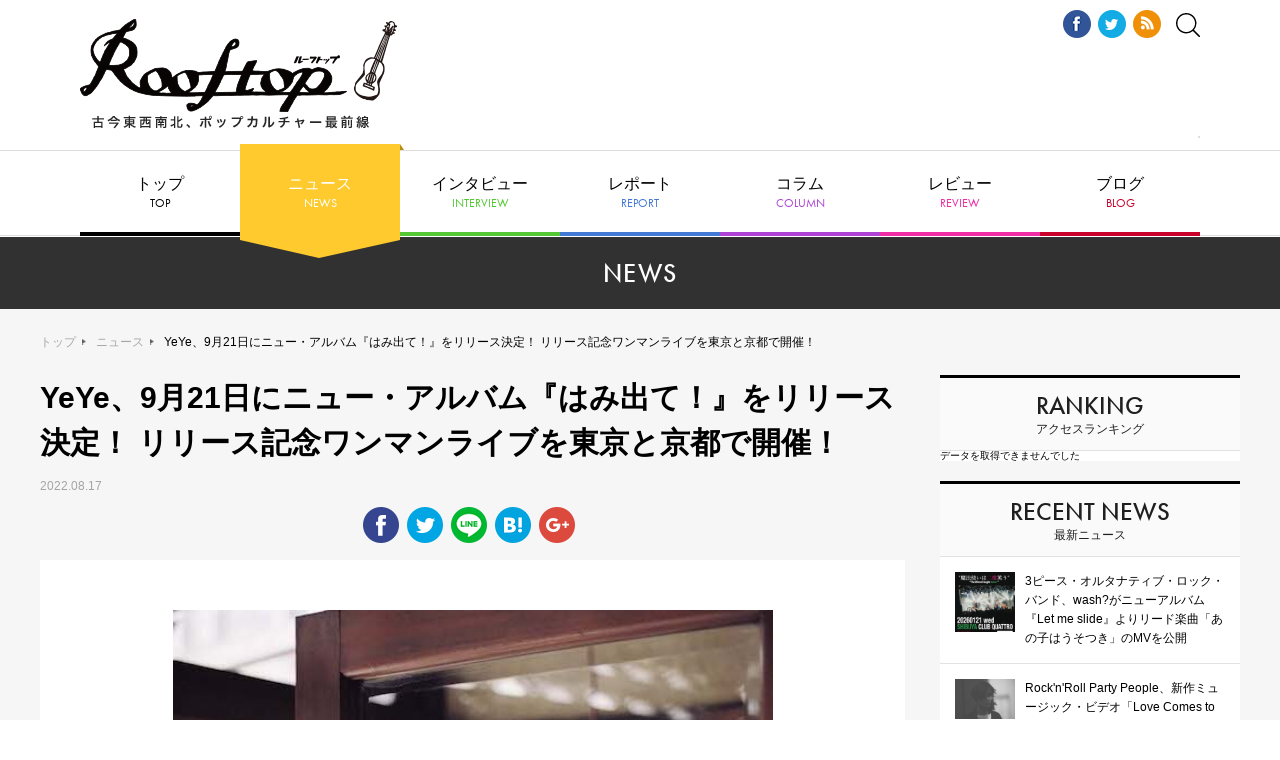

--- FILE ---
content_type: text/html; charset=UTF-8
request_url: https://rooftop1976.com/news/2022/08/17172000.php
body_size: 8539
content:
<!DOCTYPE html>
<html lang="ja">
<head>
<script async src="https://securepubads.g.doubleclick.net/tag/js/gpt.js"></script>
<script>
window.googletag = window.googletag || {cmd: []};
googletag.cmd.push(function() {
googletag.defineSlot('/9176203,22514575147/1755817', [728, 90], 'div-gpt-ad-1627464133958-0').addService(googletag.pubads());
googletag.pubads().enableSingleRequest();
googletag.pubads().collapseEmptyDivs(); //空のdivを閉じる
googletag.enableServices();
});
</script>
<!-- Global site tag (gtag.js) - Google Analytics -->
<script async src="https://www.googletagmanager.com/gtag/js?id=UA-18924837-1"></script>
<script>
window.dataLayer = window.dataLayer || [];
function gtag(){dataLayer.push(arguments);}
gtag('js', new Date());
gtag('config', 'UA-18924837-1', {
'page_title' : 'YeYe、9月21日にニュー・アルバム『はみ出て！』をリリース決定！ リリース記念ワンマンライブを東京と京都で開催！ - ニュース'
});
</script>
<meta name="viewport" content="width=1240">
<meta http-equiv="X-UA-Compatible" content="IE=edge">
<meta charset="utf-8">
<title>YeYe、9月21日にニュー・アルバム『はみ出て！』をリリース決定！ リリース記念ワンマンライブを東京と京都で開催！ - ニュース | Rooftop</title>
<meta property="og:title" content="YeYe、9月21日にニュー・アルバム『はみ出て！』をリリース決定！ リリース記念ワンマンライブを東京と京都で開催！ - ニュース | Rooftop" />
<meta property="og:type" content="article" />
<meta property="og:description" content=" 	 	今年、6年ぶり2度目となるフジロックへの出演も果たし、本日 Ginger Root とのコラボ曲「水面に、アイス」をリリースした YeYe が、9月21日にニュー・アルバム『はみ出て！』をリリ..." />
<meta property="og:url" content="https://rooftop1976.com/news/2022/08/17172000.php" />
<meta property="og:image" content="https://rooftop1976.com/news/assets_c/2022/08/d7107886b8f0afa4a739da6f5772b639e869696d-thumb-543x800-250789.jpg" />
<meta property="og:site_name" content="Rooftop" />
<link href="https://use.typekit.net/fhh0hsw.css" rel="stylesheet">
<link href="/assets/css/reset.css" rel="stylesheet">
<link href="/assets/lib/remodal/remodal.css" rel="stylesheet">
<link href="/assets/lib/remodal/remodal-default-theme.css" rel="stylesheet">
<link href="/assets/lib/slick/slick.css" rel="stylesheet">
<link href="/assets/lib/slick/slick-theme.css" rel="stylesheet">
<link href="/assets/css/style.css" rel="stylesheet">
</head>
<body id="top">
<!-- /9176203,22514575147/1755817 PC オーバーレイ <body>のすぐ下に設置してください -->
<div style='position:fixed;bottom:0;padding-bottom:env(safe-area-inset-bottom);left:0;right:0;width:100%;background:rgba(0, 0, 0, 0.7);z-index:99998;text-align:center;transform:translate3d(0, 0, 0);'>
<div id='div-gpt-ad-1627464133958-0' style='margin:auto;text-align:center;z-index:99999;'>
<script>
googletag.cmd.push(function() { googletag.display('div-gpt-ad-1627464133958-0'); });
</script>
</div>
</div>
<!-- .f-header -->
<header class="f-header">
<h1 class="f-header__logo"><a href="/"><img src="/assets/img/f-header/logo-rooftop.png" alt="Rooftop ルーフトップ"></a></h1>
<div class="f-header__ad">
<script src="//cdn.gmossp-sp.jp/ads/loader.js?space_id=g912507" charset="utf-8" language="JavaScript"></script>
<script language='javascript'>
gmossp_forsp.ad('g912507');
</script>
</div>
</div>  
<div class="f-header__aside">
<ul class="f-header__sns">
<li><a href="https://www.facebook.com/rooftop1976" target="_blank"><img src="/assets/img/f-header/icon-fb.png" alt="Facebook"></a></li>
<li><a href="https://twitter.com/rooftop1976" target="_blank"><img src="/assets/img/f-header/icon-tw.png" alt="Twitter"></a></li>
<li><a href="/rss.xml" target="_blank"><img src="/assets/img/f-header/icon-rss.png" alt="RSS"></a></li>
</ul>
<div class="f-header__search"><a data-remodal-target="search"><img src="/assets/img/f-header/icon-search.svg" alt=""></a></div>
</div>
</header>
<!-- /.f-header -->            
<!-- .f-search -->
<div class="f-search remodal" data-remodal-id="search" data-remodal-options="hashTracking: false">
<div class="f-search__form">
<form action="https://rooftop1976.com/sys/search.cgi" method="get">
<input type="hidden" name="Template" value="pc" />
<input type="text" placeholder="キーワードで記事を検索" class="f-search__form__input" name="search" value=""><button type="submit" class="f-search__form__btn">検索する</button>
<input type="hidden" name="IncludeBlogs" value="35,36,38,37,40,45,41,49" />
</form>
</div>
<div data-remodal-action="close" class="f-search__close" aria-label="Close"><img src="/assets/img/f-search/close.png" alt=""></div>
</div>
<!-- /.f-search -->       
<!-- .f-gnav -->
<nav class="f-gnav">
<ul class="f-gnav__list">
<li><a href="/">トップ<span class="tk-futura-pt">TOP</span></a></li>
<li class="f-gnav__list__news"><a href="/news/">ニュース<span class="tk-futura-pt">NEWS</span></a></li>
<li><a href="/interview/">インタビュー<span class="tk-futura-pt">INTERVIEW</span></a></li>
<li><a href="/report/">レポート<span class="tk-futura-pt">REPORT</span></a></li>
<li><a href="/column/">コラム<span class="tk-futura-pt">COLUMN</span></a></li>
<li><a href="/review/">レビュー<span class="tk-futura-pt">REVIEW</span></a></li>
<li class="f-gnav__list__has-child">
<a>ブログ<span class="tk-futura-pt">BLOG</span></a>
<ul class="f-gnav__list__child">
<li><a href="/burai/">編集無頼帖</a></li>
<!--<li><a href="/aiko/">編集部日記</a></li>-->
</ul>
</li>
</ul>
</nav>
<!-- /.f-gnav -->   
<!-- .f-contents -->
<div class="f-contents f-contents--article">
<!-- .f-cat-header -->
<div class="f-cat-header">
<h2 class="f-cat-header__ttl tk-futura-pt">NEWS</h2>
</div>
<!-- /.f-cat-header -->
<!-- .f-contents__container -->
<div class="f-contents__container">
<!-- .f-breadcrumb -->
<div class="f-breadcrumb">
<p class="f-breadcrumb__list"><a href="/">トップ</a><a href="/news/">ニュース</a><span class="f-breadcrumb__list__current">YeYe、9月21日にニュー・アルバム『はみ出て！』をリリース決定！ リリース記念ワンマンライブを東京と京都で開催！</span></p>
</div>
<!-- .f-main -->
<main class="f-main">
<div class="c-article">
<div class="c-article__header-simple">
<h3 class="c-article__ttl">YeYe、9月21日にニュー・アルバム『はみ出て！』をリリース決定！ リリース記念ワンマンライブを東京と京都で開催！</h3>
<p class="c-article__release-date">2022.08.17</p>
</div>
<ul class="c-article__sns">
<li><a href="https://www.facebook.com/sharer/sharer.php?u=https://rooftop1976.com/news/2022/08/17172000.php" target="_blank">
<img src="/assets/img/c-article/icon-fb.png" alt="Facebook"></a></li>
<li><a href="https://twitter.com/share?url=https://rooftop1976.com/news/2022/08/17172000.php&text=YeYe%E3%80%819%E6%9C%8821%E6%97%A5%E3%81%AB%E3%83%8B%E3%83%A5%E3%83%BC%E3%83%BB%E3%82%A2%E3%83%AB%E3%83%90%E3%83%A0%E3%80%8E%E3%81%AF%E3%81%BF%E5%87%BA%E3%81%A6%EF%BC%81%E3%80%8F%E3%82%92%E3%83%AA%E3%83%AA%E3%83%BC%E3%82%B9%E6%B1%BA%E5%AE%9A%EF%BC%81%20%E3%83%AA%E3%83%AA%E3%83%BC%E3%82%B9%E8%A8%98%E5%BF%B5%E3%83%AF%E3%83%B3%E3%83%9E%E3%83%B3%E3%83%A9%E3%82%A4%E3%83%96%E3%82%92%E6%9D%B1%E4%BA%AC%E3%81%A8%E4%BA%AC%E9%83%BD%E3%81%A7%E9%96%8B%E5%82%AC%EF%BC%81%20-%20ニュース%20%7C%20Rooftop" target="_blank">
<img src="/assets/img/c-article/icon-tw.png" alt="Twitter"></a></li>
<li><a href="http://line.me/R/msg/text/?YeYe、9月21日にニュー・アルバム『はみ出て！』をリリース決定！ リリース記念ワンマンライブを東京と京都で開催！https://rooftop1976.com/news/2022/08/17172000.php" target="_blank">
<img src="/assets/img/c-article/icon-line.png" alt="LINE"></a></li>
<li><a href="http://b.hatena.ne.jp/add?mode=confirm&url=https://rooftop1976.com/news/2022/08/17172000.php" target="_blank">
<img src="/assets/img/c-article/icon-hatena.png" alt="はてな"></a></li>
<li><a href="https://plus.google.com/share?url=https://rooftop1976.com/news/2022/08/17172000.php" target="_blank">
<img src="/assets/img/c-article/icon-gplus.png" alt="Google+"></a></li>
<li class="ul-comment-counter"></li>
</ul>
<div class="c-article__body">
<p>
<a href="https://rooftop1976.com/news/d7107886b8f0afa4a739da6f5772b639e869696d.jpg"><img alt="Photo_Yeye_3000.jpg" class="mt-image-center" height="884" src="https://rooftop1976.com/news/assets_c/2022/08/d7107886b8f0afa4a739da6f5772b639e869696d-thumb-600x884-250789.jpg" style="text-align: center; display: block; margin: 0 auto 20px;" width="600" /></a></p>
<div>
今年、6年ぶり2度目となるフジロックへの出演も果たし、本日 Ginger Root とのコラボ曲「水面に、アイス」をリリースした YeYe が、9月21日にニュー・アルバム『はみ出て！』をリリースすることを発表した。</div>
<div>
<br />
<a href="https://rooftop1976.com/news/yeye_220810_yoko_final.jpg"><img alt="yeye_220810_yoko_final.jpg" class="mt-image-center" height="425" src="https://rooftop1976.com/news/assets_c/2022/08/yeye_220810_yoko_final-thumb-600xauto-250792.jpg" style="text-align: center; display: block; margin: 0 auto 20px;" width="600" /></a>このリリースを記念して、東京と京都でワンマン・ライブの開催も決定している（東京公演のみ、オープニングアクト有り）。</div>
<h4>商品情報</h4>
<div class="c-article__product">
<div class="c-article__product__img"><img src="https://rooftop1976.com/news/980ba9e794540bc2c4b083e87e1c1938b5dc06ff.jpg" alt="" /></div>
<div class="c-article__product__body">
<h5>YeYe, Ginger Root『水面に、アイス』</h5>           
<p>品番：DDCR-7117_4<br>形態：Digital<br>発売日：2022年8月17日（水）<br>Released by RALLYE LABEL / SPACE SHOWER MUSIC</p>
<p class="btn">
<a href="https://ssm.lnk.to/mni" target="_blank"><img src="/common/image/btn_itunes.gif" alt="iTunesStoreで購入" width="112" height="23" /></a>
</p>
</div>
</div>
<!-- / product1 -->
<!-- / product2 -->
<h4>Live Info.</h4>
<p>
<a href="https://rooftop1976.com/news/yeye_220810_yoko_final.jpg"><img alt="yeye_220810_yoko_final.jpg" class="mt-image-center" height="425" src="https://rooftop1976.com/news/assets_c/2022/08/yeye_220810_yoko_final-thumb-600xauto-250792.jpg" style="text-align: center; display: block; margin: 0 auto 20px;" width="600" /></a></p>
<h3>
『はみ出て！』リリース記念ワンマン・ライブ</h3>
<div>
<strong>【東京公演】WWW, Tokyo</strong></div>
<div>
2022年10月01日（土）開場 18:00 / 開演 18:30</div>
<div>
前売 4,500円 / 当日 5,000円（ドリンク代別）</div>
<div>
チケット：</div>
<div>
e＋ <a href="https://eplus.jp/yeye1001/">https://eplus.jp/yeye1001/</a></div>
<div>
ローソンチケット【Lコード:70321】<a href="http://l-tike.com/">http://l-tike.com/</a></div>
<div>
<br />
<strong>【京都公演】Muse Kyoto</strong></div>
<div>
2022年11月25日（金）開場 18:00 / 開演 18:30</div>
<div>
前売 4,000円 / 当日 4,500円（ドリンク代別）</div>
<div>
チケット：</div>
<div>
e＋ <a href="https://eplus.jp/sf/detail/3690180001-P0030001">https://eplus.jp/sf/detail/3690180001-P0030001</a></div>
<!-- / liveInfo -->
<h4>関連リンク</h4>
<ul class="c-article__list-border">
<li><a href="https://yeye.me" target="_blank">YeYe オフィシャルサイト</a></li>
</ul>
<!-- / related -->
​    
</div>
<div id="_popIn_recommend"></div>
<script type="text/javascript">
(function() {
var pa = document.createElement('script'); pa.type = 'text/javascript'; pa.charset = "utf-8"; pa.async = true;
pa.src = window.location.protocol + "//api.popin.cc/searchbox/rooftop.js";
var s = document.getElementsByTagName('script')[0]; s.parentNode.insertBefore(pa, s);
})(); 
</script>
<div id="gmo_rw_10768" data-gmoad="rw"></div>
<script type="text/javascript" src="//taxel.jp/rw.js?m=498" async="" charset="UTF-8"></script>
<div id="ulCommentWidget" style="clear:both;margin-bottom:20px;"></div>
<script>
var _ul_comment_config = _ul_comment_config||{};
_ul_comment_config['id'] = 'CM-dxWb63Vr';
_ul_comment_config['article_id'] = '';
_ul_comment_config['author'] = '';
_ul_comment_config['published_at'] = '';
(function (c, n, s) {if (c[n] === void 0) {c['ULObject'] = n;
c[n] = c[n] || function () {(c[n].q = c[n].q || []).push(arguments)};
c[n].l = 1 * new Date();var e = document.createElement('script');e.async = 1;
e.src = s + "/comment.js";var t = document.getElementsByTagName('script')[0];
t.parentNode.insertBefore(e, t);}})
(window, 'ul_comment_widget', 'https://cm-widget.nakanohito.jp/cm');
ul_comment_widget('init', _ul_comment_config);
</script>
<div class="c-article__related">
<h5 class="c-article__related__ttl">このアーティストの関連記事</h5>
<ul class="c-article__related__list">
<li><a href="https://rooftop1976.com/news/2022/08/10170000.php">YeYeとGinger Rootのコラボシングル「水面にアイス」がリリース決定！ - ニュース</a></li>
<li><a href="https://rooftop1976.com/news/2021/08/17134420.php">YeYe「おとな」弾き語りワンマン・ツアー！ - ニュース</a></li>
<li><a href="https://rooftop1976.com/news/2020/12/11200002.php">ASIAN KUNG-FU GENERATION、『Tour 2020 酔杯2』公開収録ライブ配信、ティザー映像公開！ - ニュース</a></li>
<li><a href="https://rooftop1976.com/news/2012/02/15135453.php">【ライブレポート】盟友NATSUMENと相まみえたWUJA BIN BIN自主企画 - ニュース</a></li>
</ul>
</div>
<!-- / c-article__related -->
<div class="c-article__tag">
<h5 class="c-article__tag__ttl">この記事につけられたタグ</h5>
<ul class="c-article__tag__list">
<li class="c-tag"><a href="https://rooftop1976.com/sys/search.cgi?tag=YeYe&amp;limit=20&amp;IncludeBlogs=36,37,38,40,41,45,49&amp;Template=pc">YeYe</a></li>
</ul>
</div>
<!-- / tag -->​
<div class="c-article__ad">
<script type="text/javascript">
var microadCompass = microadCompass || {};
microadCompass.queue = microadCompass.queue || [];
</script>
<script type="text/javascript" charset="UTF-8" src="//j.microad.net/js/compass.js" onload="new microadCompass.AdInitializer().initialize();" async></script>
<div id="af266e6af4066b42db8dac6e647e4f7c" >
<script type="text/javascript">
microadCompass.queue.push({
"spot": "af266e6af4066b42db8dac6e647e4f7c",
"url": "${COMPASS_EXT_URL}",
"referrer": "${COMPASS_EXT_REF}"
});
</script>
</div>
</div>
</div>
</main>
<!-- /.f-main -->
<!-- .f-aside -->
<div class="f-aside">
<div class="f-aside__widget">
<div class="f-aside__widget__header">
<h3 class="f-aside__widget__ttl"><span class="tk-futura-pt">RANKING</span>アクセスランキング</h3>
</div>
<div class="f-aside__widget__body">
<p>データを取得できませんでした</p></div>
</div>
<div class="f-aside__widget">
    <div class="f-aside__widget__header">
      <h3 class="f-aside__widget__ttl"><span class="tk-futura-pt">RECENT NEWS</span>最新ニュース</h3>
    </div>
    <div class="f-aside__widget__body">
      <ul class="f-aside__widget__article-list">
    
          <li class="f-aside__widget__article">
            <a href="https://rooftop1976.com/news/2026/01/17180000.php">
    
    <div class="f-aside__widget__article__img"><img src="https://rooftop1976.com/news/assets_c/2026/01/353248fb88b36d0986242e6d308300c4-thumb-320xauto-335756.jpg" alt=""></div>
    
            <div class="f-aside__widget__article__body">
              <p class="f-aside__widget__article__summary">3ピース・オルタナティブ・ロック・バンド、wash?がニューアルバム『Let me slide』よりリード楽曲「あの子はうそつき」のMVを公開</p>
            </div>
          </a>
          </li>
    


<div data-rfp-adspot-id="NTYzOjExMjg1" style="display:none"></div>
<script src="https://js.rfp.fout.jp/rfp-infeed.js"></script>
<script type="text/javascript">RFP.InFeed.Default.run({"immediately":true})</script>
      
    
          <li class="f-aside__widget__article">
            <a href="https://rooftop1976.com/news/2026/01/16210000.php">
    
    <div class="f-aside__widget__article__img"><img src="https://rooftop1976.com/news/assets_c/2026/01/20240420-DSCF2205-5-thumb-320xauto-335782.jpg" alt=""></div>
    
            <div class="f-aside__widget__article__body">
              <p class="f-aside__widget__article__summary">Rock'n'Roll Party People、新作ミュージック・ビデオ「Love Comes to Town」公開</p>
            </div>
          </a>
          </li>
    
          <li class="f-aside__widget__article">
            <a href="https://rooftop1976.com/news/2026/01/16201000.php">
    
    <div class="f-aside__widget__article__img"><img src="https://rooftop1976.com/news/assets_c/2026/01/ef795c0a45f77afc43e5c176379a60d3c9d23ad4-thumb-320xauto-335802.jpg" alt=""></div>
    
            <div class="f-aside__widget__article__body">
              <p class="f-aside__widget__article__summary">スーパー登山部、1stアルバムリリース＆東名阪ワンマン開催。Studio Session Live公開</p>
            </div>
          </a>
          </li>
    
      

<div data-rfp-adspot-id="MzAwOjExMjg2" style="display:none"></div>
<script src="https://js.rfp.fout.jp/rfp-infeed.js"></script>
<script type="text/javascript">RFP.InFeed.Default.run({"immediately":true})</script>
      
    
          <li class="f-aside__widget__article">
            <a href="https://rooftop1976.com/news/2026/01/16200000.php">
    
    <div class="f-aside__widget__article__img"><img src="https://rooftop1976.com/news/assets_c/2026/01/fede63cf7d443f4539330ca75b0c58fa47ce1ad3-thumb-320xauto-335784.jpg" alt=""></div>
    
            <div class="f-aside__widget__article__body">
              <p class="f-aside__widget__article__summary">ザ・シスターズハイ、デジタルシングル「きみの暗いところ好きなんだよね」リリース全国ツアー決定</p>
            </div>
          </a>
          </li>
    


<script type="text/javascript">
var microadCompass = microadCompass || {};
microadCompass.queue = microadCompass.queue || [];
</script>
<script type="text/javascript" charset="UTF-8" src="//j.microad.net/js/compass.js" onload="new microadCompass.AdInitializer().initialize();" async></script>
<div id="f6e19102213f94cffcdccec95ba51db5" >
	<script type="text/javascript">
		microadCompass.queue.push({
			"spot": "f6e19102213f94cffcdccec95ba51db5",
			"url": "${COMPASS_EXT_URL}",
			"referrer": "${COMPASS_EXT_REF}"
		});
	</script>
</div>
      
    
          <li class="f-aside__widget__article">
            <a href="https://rooftop1976.com/news/2026/01/16145101.php">
    
    <div class="f-aside__widget__article__img"><img src="https://rooftop1976.com/news/assets_c/2026/01/43e6bf6198f0908db4d4428c68a3f00677f9edf7-thumb-320xauto-335792.jpg" alt=""></div>
    
            <div class="f-aside__widget__article__body">
              <p class="f-aside__widget__article__summary">清春、YouTubeチャンネル『おきるねるきよはる』第1回配信 さらば青春の光・森田をゲストに迎え、異色の古着選びロケが実現</p>
            </div>
          </a>
          </li>
          
       
            </ul>
        </div>
</div><script type="text/javascript">
var microadCompass = microadCompass || {};
microadCompass.queue = microadCompass.queue || [];
</script>
<script type="text/javascript" charset="UTF-8" src="//j.microad.net/js/compass.js" onload="new microadCompass.AdInitializer().initialize();" async></script>
<div id="0413dec6a91bb09c223ceadcd3f56fc5" class="f-aside__bnr">
	<script type="text/javascript">
		microadCompass.queue.push({
			"spot": "0413dec6a91bb09c223ceadcd3f56fc5",
			"url": "${COMPASS_EXT_URL}",
			"referrer": "${COMPASS_EXT_REF}"
		});
	</script>
</div>
 


<script type="text/javascript">
var microadCompass = microadCompass || {};
microadCompass.queue = microadCompass.queue || [];
</script>
<script type="text/javascript" charset="UTF-8" src="//j.microad.net/js/compass.js" onload="new microadCompass.AdInitializer().initialize();" async></script>
<div id="fd79151ec95c8ab8e815ea7cfac43a10" class="f-aside__bnr">
	<script type="text/javascript">
		microadCompass.queue.push({
			"spot": "fd79151ec95c8ab8e815ea7cfac43a10",
			"url": "${COMPASS_EXT_URL}",
			"referrer": "${COMPASS_EXT_REF}"
		});
	</script>
</div>
 




<div class="f-aside__bnr">
<a href="https://www.loft-prj.co.jp/schedule/loft"><img src="https://www.loft-prj.co.jp/schedule/common/images/ls_top_loft.jpg" width="300" ></a>
</div>

<div class="f-aside__bnr">
<a href="https://www.loft-prj.co.jp/schedule/shelter"><img src="https://www.loft-prj.co.jp/schedule/common/images/ls_top_shelter.jpg" width="300"></a>
</div>

<div class="f-aside__bnr">
<a href="https://www.loft-prj.co.jp/schedule/heaven"><img src="https://www.loft-prj.co.jp/schedule/common/images/ls_top_heaven.jpg" width="300"></a>
</div>

<div class="f-aside__bnr">
<a href="https://www.loft-prj.co.jp/schedule/flowersloft"><img src="https://www.loft-prj.co.jp/schedule/common/images/ls_top_flowersloft.jpg" width="300"></a>
</div>

<div class="f-aside__bnr">
<a href="https://www.loft-prj.co.jp/schedule/plusone"><img src="https://www.loft-prj.co.jp/schedule/common/images/ls_top_plusone.jpg" width="300"></a>
</div>

<div class="f-aside__bnr">
<a href="https://www.loft-prj.co.jp/schedule/loft9"><img src="https://www.loft-prj.co.jp/schedule/common/images/ls_top_loft9.jpg" width="300"></a>
</div>

<div class="f-aside__bnr">
<a href="https://www.loft-prj.co.jp/schedule/naked"><img src="https://www.loft-prj.co.jp/schedule/common/images/ls_top_naked.jpg" width="300"></a>
</div>

<div class="f-aside__bnr">
<a href="https://www.loft-prj.co.jp/schedule/lofta"><img src="https://www.loft-prj.co.jp/schedule/common/images/ls_top_lofta.jpg" width="300"></a>
</div>

<div class="f-aside__bnr">
<a href="https://www.loft-prj.co.jp/schedule/west"><img src="https://www.loft-prj.co.jp/schedule/common/images/ls_top_west.jpg" width="300"></a>
</div>

<div class="f-aside__bnr">
<a href="https://www.loft-prj.co.jp/schedule/rockcafe"><img src="https://www.loft-prj.co.jp/schedule/common/images/ls_top_rockcafe.jpg" width="300"></a>
</div>

<!--<div class="f-aside__bnr">
<a href="https://www.shelter-30th.com" target="_blank"><img src="https://rooftop1976.com/she.jpg" alt="下北沢シェルター30周年" width="300" height="121"style="border : 1px solid #bbb;margin : 0 0 5px;"/></a>
</div>-->

<!--
<div class="f-aside__bnr">
<a href="https://loft69.thebase.in" target="_blank"><img alt="ロフトオリジナルコーヒー" src="https://rooftop1976.com/bnr_cf2.jpg" width="300" style="border : 1px solid #bbb;margin : 0 0 5px;"/></a>
</div>-->

<!--<div class="f-aside__bnr">
<a href="https://rooftop1976.com/news/2020/04/21145051.php" target="_blank"><img src="https://rooftop1976.com/news/f2b6202a033a14ec9b67ab8e16f4add5e4e95d5a.jpg" alt="keep the rooftop" width="300" height="121"style="border : 1px solid #bbb;margin : 0 0 5px;"/></a>
</div>-->

<!--<div class="f-aside__bnr">
<a href="https://rooftop1976.com/sys/search.cgi?Template=pc&search=+ライブハウス再開まで「あつまれ+どうぶつの森」の中で会いましょう&IncludeBlogs=35%2C36%2C38%2C37%2C40%2C45%2C41%2C49" target="_blank"><img src="https://rooftop1976.com/doubutu.jpg
" alt="どうぶつ" width="300" height="121"style="border : 1px solid #bbb;margin : 0 0 5px;"/></a>
</div>-->

<!--<div class="f-aside__bnr">
<a href="https://rooftop1976.com/sys/search.cgi?Template=pc&search=とにかく癒されたい&IncludeBlogs=35%2C36%2C38%2C37%2C40%2C45%2C41%2C49" target="_blank"><img src="https://rooftop1976.com/iyasare.jpg" alt="癒されたいカルチャー" style="border : 1px solid #bbb;margin : 0 0 5px;"/></a>
</div>-->

<div class="f-aside__bnr">
<a href="https://rooftop1976.com/burai/2020/04/07075246.php" target="_blank"><img src="https://rooftop1976.com/osirase.jpg" alt="休刊のおしらせ" style="border : 1px solid #bbb;margin : 0 0 5px;"/></a>
</div>

<div class="f-aside__bnr">
<a href="http://www.loft-prj.co.jp/loftarchives/" target="_blank"><img src="https://rooftop1976.com/bn_ar.jpg" alt="ロフトアーカイブス" /></a>
</div>

<div class="f-aside__bnr">
<a href="https://rooftop1976.com/sys/search.cgi?Template=pc&search=【復刻インタビュー】&IncludeBlogs=35%2C36%2C38%2C37%2C40%2C45%2C41%2C49" target="_blank"><img src="https://rooftop1976.com/bn_fukkoku.jpg" alt="復刻" /></a>
</div>
</div>
<!-- /.f-aside -->
</div>
<!-- /.f-contents__container -->
</div>
<!-- /.f-contents -->
<!-- .f-footer -->
<footer class="f-footer">
<div class="f-footer__nav">
<h3 class="f-footer__nav__logo"><a href="/"><img src="/assets/img/f-footer/logo-rooftop.png" alt="Rooftop ルーフトップ"></a></h3>
<ul class="f-footer__nav__list">
<li><a href="/about.php">Rooftopについて</a></li>
<li><a href="/company.php">運営会社</a></li>
<li><a href="/backnumber.php">バックナンバー取寄方法</a></li>
<li><a href="/shop.php">配布店目録</a></li>
<li><a href="/provide.php">情報提供</a></li>
<li><a href="/ad.php">広告料金</a></li>
<li class="u-bb-none"><a href="mailto:rooftop@rooftop.cc">お問い合わせ</a></li>
</ul>
</div>
<div class="f-footer__project">
<ul class="f-footer__project__list">
<li><a href="http://www.loft-prj.co.jp/LOFT/" target="_blank"><img src="/assets/img/f-footer/logo-loft.png" alt="新宿LOFT"></a></li>
<li><a href="http://www.loft-prj.co.jp/SHELTER/" target="_blank"><img src="/assets/img/f-footer/logo-shelter.png" alt="下北沢SHELTER"></a></li>
<li><a href="http://www.loft-prj.co.jp/PLUSONE/" target="_blank"><img src="/assets/img/f-footer/logo-plusone.png" alt="LOFT/PLUSONE"></a></li>
<li><a href="http://www.loft-prj.co.jp/loft9/" target="_blank"><img src="/assets/img/f-footer/logo-loft9.png" alt="LOFT9 Shibuya"></a></li>
<li><a href="http://loft-prj.co.jp/heaven/" target="_blank"><img src="/assets/img/f-footer/logo-heaven.png" alt="LOFT HEAVEN"></a></li>
<li><a href="http://www.loft-prj.co.jp/naked/" target="_blank"><img src="/assets/img/f-footer/logo-naked.png" alt="TALK & MUSIC Naked Loft"></a></li>
<li><a href="http://www.loft-prj.co.jp/lofta/" target="_blank"><img src="/assets/img/f-footer/logo-lofta.png" alt="Loft A"></a></li>
<li><a href="http://www.loft-prj.co.jp/west/" target="_blank"><img src="/assets/img/f-footer/logo-west.png" alt="ロフトプラスワン WEST"></a></li>
<li><a href="http://www.loft-prj.co.jp/rockcafe/" target="_blank"><img src="/assets/img/f-footer/logo-rockcafe.png" alt="ROCK CAFE LOFT"></a></li>
</ul>
</div>
<div class="f-footer__sns">
<ul class="f-footer__sns__list">
<li><a href="https://twitter.com/rooftop1976" target="_blank"><img src="/assets/img/f-footer/icon-tw.png" alt="Twitter"></a></li>
<li><a href="https://www.facebook.com/rooftop1976" target="_blank"><img src="/assets/img/f-footer/icon-fb.png" alt="Facebook"></a></li>
</ul>
</div>
<div class="f-footer__notation">
<p class="f-footer__notation__note">このサイトは(有)ルーフトップによって運営されています。記事及び写真・イラストの無断復転載は固くお断り致します。</p>
<p class="f-footer__notation__copyright"><small>© Copyright ROOFTOP.All Rights Reserved</small></p>
</div>
</footer>
<!-- /.f-footer -->
<!-- .f-go-top -->
<div class="f-go-top"><a href="#top" data-scroll><img src="/assets/img/f-go-top/icon-go-top.png" alt=""></a></div>
<!-- /.f-go-top -->
<script src="/assets/js/jquery-3.3.1.min.js"></script>
<script src="/assets/lib/slick/slick.min.js"></script>
<script src="/assets/lib/remodal/remodal.min.js"></script>
<script src="/assets/lib/object-fit-images/ofi.min.js"></script>
<script src="/assets/lib/masonry/masonry.pkgd.min.js"></script>
<script src="/assets/lib/smooth-scroll/smooth-scroll.min.js"></script>
<script src="/assets/lib/imagesloaded/imagesloaded.js"></script>
<script src="/assets/js/common.js"></script>
</body>
</html>


--- FILE ---
content_type: text/html; charset=utf-8
request_url: https://www.google.com/recaptcha/api2/aframe
body_size: 267
content:
<!DOCTYPE HTML><html><head><meta http-equiv="content-type" content="text/html; charset=UTF-8"></head><body><script nonce="AzBah6dbfaJfcaDTBS4CJQ">/** Anti-fraud and anti-abuse applications only. See google.com/recaptcha */ try{var clients={'sodar':'https://pagead2.googlesyndication.com/pagead/sodar?'};window.addEventListener("message",function(a){try{if(a.source===window.parent){var b=JSON.parse(a.data);var c=clients[b['id']];if(c){var d=document.createElement('img');d.src=c+b['params']+'&rc='+(localStorage.getItem("rc::a")?sessionStorage.getItem("rc::b"):"");window.document.body.appendChild(d);sessionStorage.setItem("rc::e",parseInt(sessionStorage.getItem("rc::e")||0)+1);localStorage.setItem("rc::h",'1768651249053');}}}catch(b){}});window.parent.postMessage("_grecaptcha_ready", "*");}catch(b){}</script></body></html>

--- FILE ---
content_type: image/svg+xml
request_url: https://rooftop1976.com/assets/img/f-header/icon-search.svg
body_size: 1120
content:
<svg xmlns="http://www.w3.org/2000/svg" xmlns:xlink="http://www.w3.org/1999/xlink" width="209.83828mm" height="209.88426mm" viewBox="0 0 594.81718 594.94749">
  <defs>
    <clipPath id="clip-path" transform="translate(0 -0.32971)">
      <rect width="595.20959" height="596.92451" style="fill: none"/>
    </clipPath>
  </defs>
  <title>アセット 1</title>
  <g id="レイヤー_2" data-name="レイヤー 2">
    <g id="レイヤー_1-2" data-name="レイヤー 1">
      <g style="clip-path: url(#clip-path)">
        <path d="M35.48568,254.0062c0-120.31,97.88082-218.05558,218.06213-218.05558,120.30339,0,218.05558,97.8808,218.05558,218.05558S373.8512,472.1969,253.54781,472.1969C133.3665,472.1969,35.48568,374.31619,35.48568,254.0062ZM589.67242,564.9313,445.09131,420.3519a252.65705,252.65705,0,0,0,62.2616-166.3457C507.35291,114.04388,393.5101.32971,253.67641.32971,113.7141.32971,0,114.17249,0,254.0062S113.8427,507.6826,253.67641,507.6826a252.65759,252.65759,0,0,0,166.34578-62.26149l144.57943,144.581a17.9529,17.9529,0,0,0,12.5354,5.2751,17.39083,17.39083,0,0,0,12.5354-5.2751A17.84388,17.84388,0,0,0,589.67242,564.9313Z" transform="translate(0 -0.32971)"/>
      </g>
    </g>
  </g>
</svg>


--- FILE ---
content_type: text/javascript;charset=UTF-8
request_url: https://s-rtb.send.microad.jp/ad?spot=af266e6af4066b42db8dac6e647e4f7c&cb=microadCompass.AdRequestor.callback&url=https%3A%2F%2Frooftop1976.com%2Fnews%2F2022%2F08%2F17172000.php&vo=true&mimes=%5B100%2C300%2C301%2C302%5D&cbt=aedc5709f30188019bcbd44cb1&pa=false&ar=false&ver=%5B%22compass.js.v1.20.1%22%5D
body_size: 161
content:
microadCompass.AdRequestor.callback({"spot":"af266e6af4066b42db8dac6e647e4f7c","sequence":"2","impression_id":"7645710185377470848"})

--- FILE ---
content_type: text/javascript;charset=UTF-8
request_url: https://s-rtb.send.microad.jp/ad?spot=f6e19102213f94cffcdccec95ba51db5&cb=microadCompass.AdRequestor.callback&url=https%3A%2F%2Frooftop1976.com%2Fnews%2F2022%2F08%2F17172000.php&vo=true&mimes=%5B100%2C300%2C301%2C302%5D&cbt=679ef2988497e0019bcbd44cb4&pa=false&ar=false&ver=%5B%22compass.js.v1.20.1%22%5D
body_size: 160
content:
microadCompass.AdRequestor.callback({"spot":"f6e19102213f94cffcdccec95ba51db5","sequence":"2","impression_id":"7645810185377470848"})

--- FILE ---
content_type: text/javascript;charset=UTF-8
request_url: https://s-rtb.send.microad.jp/ad?spot=0413dec6a91bb09c223ceadcd3f56fc5&cb=microadCompass.AdRequestor.callback&url=https%3A%2F%2Frooftop1976.com%2Fnews%2F2022%2F08%2F17172000.php&vo=true&mimes=%5B100%2C300%2C301%2C302%5D&cbt=c5ded286c7f228019bcbd44cc6&pa=false&ar=false&ver=%5B%22compass.js.v1.20.1%22%5D
body_size: 160
content:
microadCompass.AdRequestor.callback({"spot":"0413dec6a91bb09c223ceadcd3f56fc5","sequence":"2","impression_id":"7645910185377470848"})

--- FILE ---
content_type: text/javascript;charset=UTF-8
request_url: https://s-rtb.send.microad.jp/ad?spot=fd79151ec95c8ab8e815ea7cfac43a10&cb=microadCompass.AdRequestor.callback&url=https%3A%2F%2Frooftop1976.com%2Fnews%2F2022%2F08%2F17172000.php&vo=true&mimes=%5B100%2C300%2C301%2C302%5D&cbt=6acbf49f9f617019bcbd44cd7&pa=false&ar=false&ver=%5B%22compass.js.v1.20.1%22%5D
body_size: 160
content:
microadCompass.AdRequestor.callback({"spot":"fd79151ec95c8ab8e815ea7cfac43a10","sequence":"2","impression_id":"7645610185377470848"})